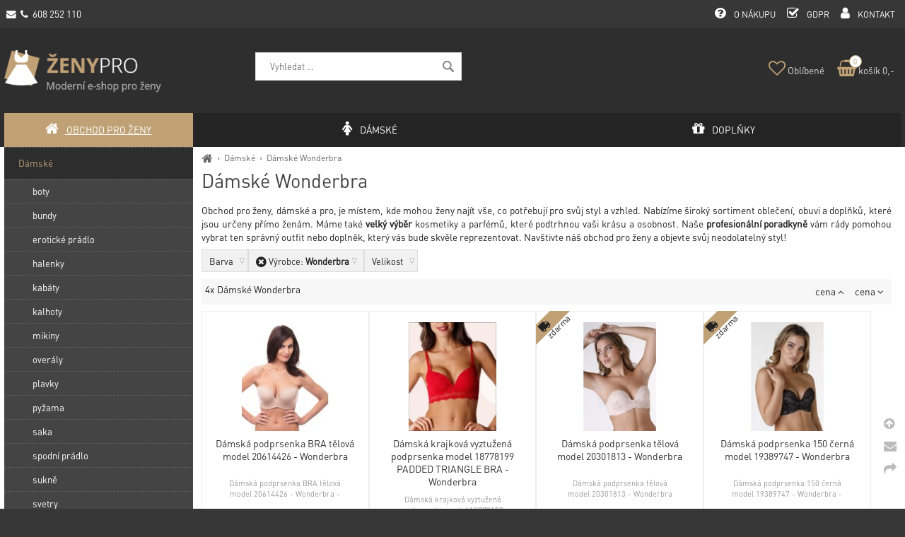

--- FILE ---
content_type: text/html; charset=UTF-8
request_url: https://zeny.pro/damske/wonderbra
body_size: 3214
content:
<!DOCTYPE html><html lang='cs'><head><meta charset='utf-8'><title>Dámské Wonderbra • Ženy</title><meta name='keywords' content='dámské, wonderbra'><meta name='description' content='Obchod pro ženy, dámské a pro, je místem, kde mohou ženy najít vše, co potřebují pro svůj styl a vzhled. Nabízíme, Dámské Wonderbra'><meta name='author' content='Insion.cz'><meta name='robots' content='index,follow'><meta name='viewport' content='width=device-width,initial-scale=1'><link href='/style.59161.css' rel='stylesheet'><link rel='manifest' href='/manifest.json'><link rel='preload' href='/fonts/fontawesome-webfont.woff2' as='font' type='font/woff2' crossorigin='anonymous'><link rel='canonical' href='https://zeny.pro/damske/wonderbra'><meta property='og:site_name' content='Ženy.pro'><meta property='og:description' content='Obchod pro ženy, dámské a pro, je místem, kde mohou ženy najít vše, co potřebují pro svůj styl a vzhled. Nabízíme, Dámské Wonderbra'><meta property='og:title' content='Dámské Wonderbra'><meta property='og:url' content='https://zeny.pro/damske/wonderbra'><meta property='og:type' content='website'><meta property='og:image' content='https://zeny.pro/files/zeny/Damske/spodni-pradlo/kalhotky/i10_P44096.jpg'><meta property='og:image:width' content='400'><meta property='og:image:height' content='400'><link href='/favicon.ico' rel='icon'><link href='/apple-touch-icon.png' rel='apple-touch-icon'><meta name='theme-color' content='#C0A175'></head><body><main><div id=cont><div id=path><a href='/' title='Obchod pro ženy'><em class='fa fa-home fa-lg'></em></a> › <a href='/damske' title='Dámské - pro'>Dámské</a> › <a href='/damske/wonderbra' title='Dámské Wonderbra '>Dámské Wonderbra</a></div><h1>Dámské Wonderbra </h1><p>Obchod pro ženy, dámské a&nbsp;pro, je místem, kde mohou ženy najít vše, co potřebují pro svůj styl a&nbsp;vzhled. Nabízíme široký sortiment oblečení, obuvi a&nbsp;doplňků, které jsou určeny přímo ženám. Máme také <strong>velký výběr</strong> kosmetiky a&nbsp;parfémů, které podtrhnou vaši krásu a&nbsp;osobnost. Naše <strong>profesionální poradkyně</strong> vám rády pomohou vybrat ten správný outfit nebo doplněk, který vás bude skvěle reprezentovat. Navštivte náš obchod pro ženy a&nbsp;objevte svůj neodolatelný styl!</p><div class=par> <div>Barva <ul><li><a href='/damske/cervena-wonderbra'>červená </a></li><li><a href='/damske/telova-wonderbra'>tělová </a></li></ul></div><div class=bb><em class='fa fa-times-circle fa-lg' data-l=''></em> Výrobce: <span class=b>Wonderbra</span> <ul><li data-l='' title='Výběr Wonderbra'><p><strong>Wonderbra </strong></p></li></ul></div><div>Velikost <ul><li data-l='/wonderbra-vel.70b'>vel. 70B </li><li data-l='/wonderbra-vel.75c'>vel. 75C </li><li data-l='/wonderbra-vel.80c'>vel. 80C </li><li data-l='/wonderbra-vel.85b'>vel. 85B </li></ul></div><span id=purl data-purl='damske'></span></div><div class=paging><div class='hand fr'> <span class='sort-asc'> cena <em class='fa fa-angle-up'></em></span> <span class='sort-desc'> cena <em class='fa fa-angle-down'></em></span></div><p><em>4x Dámské Wonderbra</em> </p></div><div class=it><div><a href='/damska-podprsenka-bra-telova-model-20614426-wonderbra' title='Dámská podprsenka BRA tělová model 20614426 - Wonderbra - spodní prádlo kalhotky Wonderbra'><img src='/files/zeny/Damske/spodni-pradlo/kalhotky/._i10_P44096.jpg' alt='Dámská podprsenka BRA tělová model 20614426 - Wonderbra'><h2>Dámská podprsenka BRA tělová model 20614426 - Wonderbra</h2></a><p>Dámská podprsenka BRA tělová model 20614426 - Wonderbra - spodní prádlo kalhotky Wonderbra</p><input type=button value='varianty ▾' data-conf='tělová 80C' id='gi7123682'><div>731,-</div></div><div><a href='/damska-krajkova-vyztuzena-podprsenka-w0b2p-padded-triangle-bra-wonderbra' title='Dámská krajková vyztužená podprsenka model 18778199 PADDED TRIANGLE BRA - Wonderbra'><img src='/files/pradlo/Podprsenky/._i10_P56512.jpg' alt='Dámská krajková vyztužená podprsenka model 18778199 PADDED TRIANGLE BRA - Wonderbra'><h2>Dámská krajková vyztužená podprsenka model 18778199 PADDED TRIANGLE BRA - Wonderbra</h2></a><p>Dámská krajková vyztužená podprsenka model 18778199 PADDED TRIANGLE BRA - Wonderbra</p><input type=button value='varianty ▾' data-conf='červená 75C' id='gi7055237'><div>659,-</div></div><div><a href='/damska-podprsenka-telova-model-20301813-wonderbra' title='Dámská podprsenka tělová model 20301813 - Wonderbra'><img src='/files/pradlo/Podprsenky/._i10_P71143.jpg' alt='Dámská podprsenka tělová model 20301813 - Wonderbra'><h2>Dámská podprsenka tělová model 20301813 - Wonderbra</h2></a><p>Dámská podprsenka tělová model 20301813 - Wonderbra</p><span class=d><em class="fa fa-truck fa-lg fa-flip-horizontal"></em> zdarma</span><input type=button value='varianty ▾' data-conf='70B|70D' id='gi6890077'><div>1&nbsp;847,-</div></div><div><a href='/damska-podprsenka-150-cerna-model-19389747-wonderbra' title='Dámská podprsenka 150 černá model 19389747 - Wonderbra - spodní prádlo kalhotky Wonderbra'><img src='/files/pradlo/Podprsenky/._i10_P67647.jpg' alt='Dámská podprsenka 150 černá model 19389747 - Wonderbra'><h2>Dámská podprsenka 150 černá model 19389747 - Wonderbra</h2></a><p>Dámská podprsenka 150 černá model 19389747 - Wonderbra - spodní prádlo kalhotky Wonderbra</p><span class=d><em class="fa fa-truck fa-lg fa-flip-horizontal"></em> zdarma</span><input type=button value='varianty ▾' data-conf='85B' id='gi6888000'><div>1&nbsp;571,-</div></div></div><span itemscope itemtype="http://schema.org/WebPage"><meta itemprop="image" content="https://zeny.pro"><meta itemprop="name" content='Dámské Wonderbra'><meta itemprop="description" content='Obchod pro ženy, dámské a pro, je místem, kde mohou ženy najít vše, co potřebují pro svůj styl a vzhled. Nabízíme, Dámské Wonderbra'><meta itemprop="lastReviewed" content="2026-01-30"><meta itemprop="keywords" content='dámské, wonderbra'><meta itemprop="mainContentOfPage" content="#cont"><meta itemprop="breadcrumb" content="Ženy.pro › › Dámské › Dámské Wonderbra"><meta itemprop="url" content="https://zeny.pro/damske/wonderbra"></span></div><aside><ul class=m><li><a title='Dámské - pro' href='/damske' class='mark'>Dámské</a><ul><li><a title='Dámské boty - pro' href='/damske-boty'>boty</a><li><a title='Dámské bundy dámské, oblečení, trendy, móda' href='/damske-bundy'>bundy</a><li><a title='Dámské erotické prádlo elegantní, smyslné, módní, odvážné' href='/damske-eroticke-pradlo'>erotické prádlo</a><li><a title='Dámské halenky módní trendy, elegantní, ženská krása, výběr stýlů' href='/damske-halenky'>halenky</a><li><a title='Dámské kabáty Dámské, oblečení, obuv, doplňky.' href='/damske-kabaty'>kabáty</a><li><a title='Dámské kalhoty dámská móda, šaty, doplňky, obuv' href='/damske-kalhoty'>kalhoty</a><li><a title='Dámské mikiny dámské oblečení, módní trendy, ženský styl, pohodlné oblečení' href='/damske-mikiny'>mikiny</a><li><a title='Dámské overály Dámské oblečení, ženské oblečení, móda pro ženy, dámská obuv' href='/damske-overaly'>overály</a><li><a title='Dámské plavky Dámské, pláže, móda, letní období' href='/damske-plavky'>plavky</a><li><a title='Dámské pyžama spánek, ženy, obchod, kolekce' href='/damske-pyzama'>pyžama</a><li><a title='Dámské saka Dámské, oblečení, módní, kolekce' href='/damske-saka'>saka</a><li><a title='Dámské spodní prádlo Dámské, módní, elegantní, pohodlné' href='/damske-spodni-pradlo'>spodní prádlo</a><li><a title='Dámské sukně dámské, móda, oblečení, elegance' href='/damske-sukne'>sukně</a><li><a title='Dámské svetry doplnky, oblečení, ženy, obchod' href='/damske-svetry'>svetry</a><li><a title='Dámské tílka Dámské, Obchod pro ženy, Široký výběr, Styly, Barvy, Vzory, Kolekce, Nákupy' href='/damske-tilka'>tílka</a><li><a title='Dámské trika Dámské, trička, obchod, ženy' href='/damske-trika'>trika</a><li><a title='Dámské župany Dámské oblečení, móda, obchod pro ženy, elegantní kreace' href='/damske-zupany'>župany</a></ul><li><a title='Doplňky - dámské, pro ženy' href='/doplnky'>Doplňky</a></ul><p>&nbsp;</p></aside></main><header><div id=top><div id=link data-l=''></div><div id=mt class='fa fa-bars'></div><input type=text id=ms onKeyUp="fm('/vyhledat',this)" placeholder='Vyhledat ...' autocomplete=off><nav><a title='Obchod pro ženy Ženy.pro - dámský shop' href='/' class='mark'><em class='fa fa-home' title='Obchod pro ženy Ženy.pro - dámský shop'></em> Obchod pro ženy</a><a title='Dámské oblečení, šaty, móda, doplňky.' href='/damske'><em class='fa fa-female' title='Dámské oblečení, šaty, móda, doplňky.'></em> Dámské</a><a title='Doplňky Šperky, make-up, móda' href='/doplňky'><em class='fa fa-gift' title='Doplňky Šperky, make-up, móda'></em> Doplňky</a><div id=m><a title='O nákupu časté dotazy, faq' href='/o-nakupu'><em class='fa fa-question-circle' title='O nákupu časté dotazy, faq'></em> O nákupu</a><a title='GDPR - Prohlášení o ochraně osobních údajů' href='/gdpr'><em class='fa fa-check-square-o' title='GDPR - Prohlášení o ochraně osobních údajů'></em> GDPR</a><a title='Kontakt Ženy, Insion s.r.o., Telefonní číslo, Email' href='/kontakt'><em class='fa fa-user' title='Kontakt Ženy, Insion s.r.o., Telefonní číslo, Email'></em> Kontakt</a></div></nav><div id=opt><div id=fav><a href='/oblibene' title='Oblíbené'><em class='fa fa-heart-o' title='Oblíbené chytré hodinky'></em> <span>Oblíbené</span></a></div><div id=buy><a href='/objednavka' title='Objednávka'><em class='fa fa-shopping-basket' title='Objednávka - dokončení nákupu'></em> <span><sup>0</sup>košík 0,-</span></a></div></div><div id=tt><div>&nbsp;<a href="/kontakt"><em class="fa fa-envelope">&nbsp;</em>&nbsp;<em class="fa fa-phone">&nbsp;</em></a> 608 252 110</div></div></div></header><footer><div id=u><div class="fx"><div><p><img alt="Logo Ferrari-shop" height="69" src="/files/zeny.pro/zeny-footer.png" width="247"></p><p>Speciálka na moderní a&nbsp;atraktivní zboží pro ženy. Dámské oblečení, spodní prádlo, doplňky.</p></div><div><p><strong>Kontaktujte nás</strong></p><p><a href="javascript:void(location.href='mailto:'+String.fromCharCode(105,110,102,111,64,122,101,110,121,46,112,114,111))">info<em class="fa fa-at"></em>zeny.pro</a></p></div><div><p><strong>Informace</strong></p><ul><li><a href="/kontakt">Kontakty</a></li><li><a href="/obchodni-podminky">Obchodní podmínky</a></li></ul></div></div><div class="br"><em class="fa fa-arrow-circle-up up" title="Nahoru">&nbsp;</em><br><em class="fa fa-envelope que" title="Napište nám dotaz">&nbsp;</em><br><em class="fa fa-share sl" title="Sdílet">&nbsp;</em></div> <a href='https://insion.cz' id=c title='Insion.cz SEO e-shop'>© 2026 Insion </a></div></footer><script src='/js.178714.js'></script></body></html>

--- FILE ---
content_type: text/css
request_url: https://zeny.pro/style.59161.css
body_size: 11394
content:
@font-face{font-display:fallback;font-family:'DINPro';font-style:normal;font-weight:normal;src:local('DINPro'),url('DINPro.woff') format('woff')} 
*{font-family:"DINPro",arial,tahoma;box-sizing:border-box}
html{background:#373737}
body{font-size:85%;margin:0;color:#222;background:#fff}
header{position:fixed;top:0;height:208px;width:100%;z-index:905;transition:all .1s;background:linear-gradient(#373737 40px,#2E2E2E 40px,#2E2E2E 120px)}
#top{margin:0 auto;max-width:1480px;height:190px}
main{width:1480px;margin:0 auto;padding:208px 0 0 0}

.pm,.fx,.it,.par,main{display:flex;flex-wrap:wrap;gap:1%}
.fx{justify-content:space-between}

#link{top:71px;left:0;width:225px;height:60px;z-index:20;background:url(files/zeny.pro/zeny-logo.png) left center no-repeat;background-size:auto 100%;transition:all .4s}

#opt span{color:#D8D8D8}
#opt{top:80px;right:0;line-height:40px;transition:all .4s}
#opt > div{display:inline-block;line-height:40px;padding:0 9px}
#opt a{color:#fff}
#opt .fa{font-size:24px;color:#C0A175}
#buy{position:relative}
#buy sup{left:26px;top:-2px;background:#fff;color:#C0A175;border-radius:300%;font-size:10px;width:18px;height:18px;display:block;text-align:center;line-height:16px;border:1px solid #C0A175}

#topc{position:relative;width:100%}
#topc .m{columns:20em}
#cont{width:78%;padding:0 0 30px 1%;order:2}
aside{width:21%;transition:all .4s;position:relative;order:1}
aside.scr3{margin-top:-396px}

.fullimg{margin:auto calc(-50vw + 49.3%);width:100vw;object-fit:cover;display:block}
.textimg{position:absolute;bottom:100px;left:23%;font-size:200%;color:#fff;background:#0000003d;padding:10px 25px}
.textimg h1{color:#fff;font-size:140%}
.textimg p{font-size:70%}

input[type=number]{-moz-appearance:textfield}
input::-webkit-outer-spin-button,input::-webkit-inner-spin-button{-webkit-appearance:none;margin:0}

header.scr{top:-140px;box-shadow:0 2px 2px -2px #aaa;background:#2E2E2E}
.scr #link{top:149px;height:50px}
.scr #ms{top:157px;height:34px;line-height:34px}
.scr #opt{top:155px}
.scr nav{top:0;opacity:0}

#path{color:#666;font-size:90%;padding:5px 0;margin-left:-2px}
#path a{color:#666;padding:3px;line-height:1.7}

#tt{top:0;left:0;color:#fff;line-height:40px}
#tt a{color:#fff}
#tt .fa{color:#fff}

#ms{left:28%;top:74px;border:0;vertical-align:top;height:40px;line-height:40px;padding:0 20px;width:23%;border:1px solid #ddd;background:#fff url(gfx/search.png) 96% center no-repeat}

.msite{list-style:none;margin:0;padding:0}
.msite ul ul ul{display:none}
.msite li{background:#f7f7f7;margin-bottom:2px;padding:0 0 0 8px;position:relative}
.msite li a{line-height:30px;display:block}
.msite li em{line-height:30px;width:70px;text-align:center;background:#eee;position:absolute;right:0;top:0}
.msite li li li a{line-height:24px}

main,#top,#cont,.it > div,.dt,.m li,.vis,#u{position:relative}
#link,#ms,nav,#m,.close,.d,#tt,.pa,#c,.overpa,#opt,#mt,#buy sup,.textimg{position:absolute}
legend,.b,.forum,.msg,.dd a,#buy a,#ms,.m .mark{font-weight:lighter}
.bl,.msg,select,fieldset,.obl,.mp{border-radius:3px}
#transp,.par div,#u,.it p,.pm{font-size:95%}
small,.sm,.vr,.butt2,#m{font-size:90%}
img,form,.butt,hr,.it input{border:0}
.bl.prdt{background:#f7f7f7}
.light img,#newsel img,.pm img,main .sld img.flmr,#imtop img{filter:brightness(97%)}

a,.par li,.paging div em:hover{color:#232D36;text-decoration:none}
a:hover,.par li:hover,.mark{color:#444;text-decoration:underline}

nav{top:160px;left:0;width:100%;background:#242424;display:flex;transition:all .1s;gap:1px}
nav > a,#m a{padding:0 8px;color:#fff;display:inline-block;text-transform:uppercase;line-height:48px;text-decoration:none;text-align:center}
nav > a:hover,nav > .mark{color:#fff;background:#C0A175}
nav .fa{font-size:148%;margin-right:8px}
nav > a:first-child{width:21%;background:#C0A175;color:#fff}
nav > a:not(:first-child){flex:1}

#m{top:-164px;right:0}


.m{list-style:none;margin:0 0 0 0;padding:0;background:#2d2d2d;font-size:97%;position:sticky;top:58px}
.m a{display:block;padding:0 20px;color:#FFF;line-height:44px;transition:.1s}
.m a:hover,.m .mark,.m a.redbg:hover{text-decoration:none;color:#C0A175;background:none}
.m strong{display:block;padding:20px;border-bottom:1px solid #ddd;color:#666;background:#fff;font-weight:normal}
.m ul{list-style:none;margin:0 0 0px 0px}
.m ul li{padding:0 0 0 20px;background:#444}
.m ul a{text-shadow:none;border:0;line-height:33px;transition:.1s}
.m ul a:hover,.m ul .mark{background:none;color:#C0A175;text-shadow:none;border:none}
.m ul ul{border:0}
.m li{border-top:1px dashed #606060}
.m li:last-child{border-bottom:none}

a.butt,.bp{padding:6px 12px;white-space:nowrap}

#cont ul{padding-left:0}

p{margin:0 0 7px 0;padding:0;line-height:140%;text-align:justify}
br{margin:0 0 4px 0}
.pr br{margin:0}

footer{clear:both;background:#343434;color:#fff}
#u{width:1480px;margin:0 auto;padding:40px 0;color:#fff}
#u .bl{background:none}
#u ul{padding:0;margin-left:22px;list-style:disc;color:#fff}
footer a,footer a:hover{color:#fff}
#u .flmr{margin-right:7%}
#u .fa-2x{font-size:140%}
#u li{line-height:180%}
#c{bottom:5px;right:0}

ul,ol{margin:0 0 7px 12px;padding-left:0}
ul{list-style-type:disclosure-closed;color:#C0A175}

.light,.bl,.msg{background:#f7f7f7}
.light{padding:10px}
.bl{padding:18px}
.bl.prdt{border:0}
.msg{padding:20px;margin:9px 0}

.wh{color:#fff}

.fr,.dt,.pr{float:right}
.fl,.flmr,#im,#buy img{float:left}
.fc,pre,form{margin:0 auto}
.ar,.vr{text-align:right}
.ac,.msg,.dd{text-align:center}
.al,th{text-align:left}
.w100{width:100%}
.print,.dn,#mt{display:none}
.cb{clear:both}
.cl{clear:left}
.nt{list-style-type:none;margin:0;padding:0}
blockquote{margin:0 0 0 50px}
.frml{float:right;margin-left:3%}
.flmr{margin-right:3%}
.cbnr{clear:both;line-height:0;height:0}
.bgn{background:none}
.nw,.vr{white-space:nowrap}
.big,.msg{font-size:140%}
.readonly{background:#DCDCDC;color:gray}
.ab a{display:block}
.pm > div,.paging,.m .dn,.vis,.vis span{overflow:hidden}
.hand,select,.par,.close,.br,label,.butt,.butt2,#link,.it input{cursor:pointer}

.pname a{text-decoration:underline}
input,textarea,select{font-size:95%;margin:0;padding:8px;color:#333;border:1px solid #C0C0C0;transition:box-shadow .3s}
input:hover,textarea:hover,select:hover,input:focus,textarea:focus,select:focus{border-color:#777}

.butt,.it input{padding:6px 18px;color:#fff;box-shadow:none;background:#242424;transition:.3s}
.butt2{background:#C0A175;color:#fff}
#cont .butt2,#ie .butt2{padding:3px 8px}
.butt:hover,.butt2:hover{background:#C0A175;color:#fff}
select{background:#F1F1F1}

a:hover img{opacity:1;filter:saturate(115%) contrast(115%)}
.gal img{margin:0 1% 7px 0;border:1px solid #eee;cursor:pointer}
.gal img:hover{border:1px solid #bbb}
main .gal img.full{width:100%;height:auto;margin-right:0}
.galf{margin:9px 0;background:#eee;padding:9px}

table{border-collapse:collapse}
td,th{vertical-align:top;padding:1px 2px}
th{background-color:#83B735;color:#fff;border-bottom:1px solid #fff}
.border td,fieldset{border:1px solid #ddd}

h1{font-size:200%;margin:0 0 16px 0;color:#444;font-weight:normal}
h2{font-size:155%;margin:12px 0;color:#444;font-weight:normal}
h3{font-size:130%;margin:8px 0;color:#444;font-weight:normal}
h4{font-size:100%;margin:4px 0}

hr{color:#ccc;height:1px;background:#E7E7E7}

.red{color:#B5D51D}
.green{color:#B5D51D}
.cg{color:#666}
tr label:hover{color:#333}
.m a.redbg,.b{font-weight:bold}
aside .high{padding-top:20px;padding-bottom:20px}
.m li .mt{margin-top:14px}
.paging{clear:both;padding:5px;margin:5px 0;line-height:26px;background:#f7f7f7}
.paging p{margin:0;float:left}
.paging em{font-style:normal}
.paging div span{padding:0 6px}

.forum{font-size:110%;border-bottom:1px solid #CCC;margin:20px 0 5px 0}

legend{color:#1D2321;font-size:125%}

.it > div{width:24.25%;padding:1.5%;margin:4px 0;border:1px solid #eee;display:flex;flex-direction:column;text-align:center;justify-content:space-between}
.it > div:hover{box-shadow:0 1px 6px 0 rgba(0,0,0,.1);z-index:900}
.it img{max-width:100%;min-height:120px}
aside .it{width:auto}
.it input{background:#242424;color:#fff;float:right;overflow:hidden;transition:.3s;order:3;margin:5px auto 0 auto;width:80%}
.it input:hover{color:#fff;background:#C0A175}
.it h2{margin:5px 0;color:#333;min-height:38px;font-size:14px}
.it p{color:#999;font-size:80%;height:32px;overflow:hidden;text-align:center;margin:5px 10%}
.it>div>div:not(.vr){font-size:128%;font-style:normal;order:2;color:#C0A175}

.d{padding:00 28px 0 0;top:6px;left:-18px;transform:rotate(-45deg);width:0;height:0;border-style:solid;border-width:0 20px 20px 20px;border-color:transparent transparent #C0A175 transparent;font-size:90%}

.dt{width:36%;margin-bottom:30px}

.dt h2{margin-top:0}
.dt .ar{text-align:left}
.dt .butt.frml{float:left;margin:0 7% 0 0;font-size:180%}
.dt .ar div{text-align:left;clear:both;line-height:35px}
.dt .ar div .butt{margin:0 3% 0 0;float:left;font-size:120%}
.dt p{margin-bottom:9px}
.dt div.ar{margin:12px 0;padding-bottom:14px;background:#f7f7f7;padding:14px 4%}
.dt div.sm.ar{border:none}
.dt .d{right:0;top:-30px;left:auto;bottom:auto;padding:4px 9px;z-index:99;text-align:center;font-size:120%;background:#89D318;transform:rotate(0deg);border:0;width:auto;height:auto}
.dt .ar span{font-size:168%}
.dt .ar small{font-size:80%}

.vr{background:#f7f7f7;padding:7px;order:6}
.vr .butt{float:none;width:auto}
.vr div{padding:1px 0;margin-bottom:2px}

.dd a{padding:0 6px 0 1px;border-left:1px solid #fff;font-size:125%}

#head{font-size:120%;padding:2px 9px;height:20px;background:#555;background:linear-gradient(#666,#333);color:#fff;box-shadow:3px 3px 3px #333}
.close{right:-20px;top:-22px;color:#bbb;padding:3px}

.par{margin-top:8px}
.par div{margin:0 0 5px 0;padding:0 20px 0 10px;border:1px solid #ddd;height:32px;line-height:32px;overflow:hidden;background:#f1f1f1 url(/gfx/desc.gif) 95% center no-repeat}
.par ul{font-weight:normal;margin:0 0 0 -1%;overflow:auto;display:none;position:absolute;background:#f7f7f7;z-index:999;max-height:300px;box-shadow:0 3px 6px 0 #bbb;padding:2px 22px}
.par li{white-space:nowrap;padding:3px 6px}

.pm > div{width:19.2%;height:68px;margin:4px 0;background:#f7f7f7;border:1px solid #eee;padding-right:8px}
.pm > div > a{display:flex;align-items:center}
.pm img{height:68px;margin-right:8px}
.pm > div:hover{border:1px solid #666}

#transp{margin:0 0 15px 15px;color:#6c6c6c;background:none;box-shadow:none;clear:right}

.br{position:fixed;right:0;bottom:40px;font-size:140%;color:#bbb;z-index:906}
.br em:hover{color:#666}
.br em{margin:7px}

#im{width:auto;max-width:61%;height:auto}

#vis{font-size:73%;text-align:center}
.vis{height:110px;width:100px;margin:0 9px 9px 0;text-align:center;display:inline-block}
.vis img{margin:5px auto;height:70px;display:block;border-radius:100%;width:70px;object-fit:cover}

#bc td{padding:6px 2px;vertical-align:middle}

#u p:before{margin-right:5px}

.w30{width:30%}

.even tr:nth-child(odd){background:rgba(0,0,0,.05)}
.even tr:hover{background:rgba(0,0,0,.08)}
.even tr.nbg,.even tr.nbg:hover{background:#fff}

.t1,.t2,.t3{padding:20px;background:#ddd}
.t2{background:#eee}
.t3{background:#83B735;color:#fff}
.t3 a,.t3 h1,.t3 h2,.t3 li{color:#fff}

legend h2{color:#aaa}

.textimg{animation-duration:.5s;animation-fill-mode:both}
@keyframes fadeInUp{0%{opacity:0;transform:translate3d(0,24px,0)}100%{opacity:1;transform:none}}
.textimg{animation-name:fadeInUp}

.sld{margin:0 auto;position:relative}
.sls{display:flex;overflow-x:scroll;scroll-behavior:smooth;scroll-snap-type:x mandatory;scrollbar-width:none;user-select:none;background:#f7f7f7}
.sls > div{flex:0 0 100%;width:100%;scroll-snap-align:start;overflow:hidden;padding:20px}
.sls::-webkit-scrollbar{display:none}
.sld .nav{position:absolute;bottom:0;right:20px}
.sld .nav > span{cursor:pointer;font-size:32px;margin:0 5px;color:#ccc}
.sld .nav span.act{color:#888}
.sld .notscrollbeh{scroll-behavior:unset}

.pl{padding-top:5px}

.trans{display:flex;flex-wrap:wrap;flex-direction:column;width:48%}
.trans label{display:flex;cursor:pointer;position:relative;overflow:hidden;margin-bottom:0.375em}
.trans label input{position:absolute;left:-999px}
.trans label input:checked + div{background:#eee}
.trans label input:checked + div:before{box-shadow:inset 0 0 0 0.4375em #C0A175}
.trans label div{display:flex;align-items:center;padding:12px;border-radius:99em;transition:0.25s ease;width:100%;border:1px solid #e7e7e7}
.trans label div span,.trans label div small{margin-left:auto}
.trans label div:hover{background:#ddd}
.trans label div:before{display:flex;flex-shrink:0;content:"";background:#fff;width:1.5em;height:1.5em;border-radius:50%;margin-right:0.375em;transition:0.25s ease;box-shadow:inset 0 0 0 0.125em #666}


@media(max-width:1510px){
#u,main,#vis,#top{width:auto;margin:auto 0.5%}
#topc{overflow:hidden}
main img{max-width:100%;height:auto}
main img.fullimg{max-width:inherit;width:1647px;margin:auto -330px}
main #im{max-width:60%}
#newsel img{height:40px}
.dt .d{right:0}
iframe{max-width:100%}
main .gal img{width:19%;max-width:none}
main .sld img{max-width:none;width:38%}  

aside.scr3{margin-top:-342px}
}
@media(max-width:1240px){
.it > div{width:32.66667%}
}
@media(max-width:990px){
main .gal img{width:24%}
.pm > div{width:24.25%}
}
@media(max-width:810px){
.it del.red{display:none}
header,#top{height:50px;background:#2E2E2E}
header.scr{top:0;background:#2E2E2E}
#link,.scr #link{top:6px;left:1%;height:38px;width:121px}
#tt{top:50px;background:#C0A175;width:102%;padding:0 1%;line-height:inherit;font-size:80%;line-height:24px;height:24px;overflow:hidden;left:-4px}
.scr #tt{height:1px}
main{margin:0;padding-top:72px}
.textimg{bottom:25px;left:0;font-size:125%;background:none}
.m li{display:inline-block;margin-right:1px}
.m li strong{display:none}
table.flmr{float:none;margin:0}
#bc td input[type=text],td input[type=email],td textarea{width:100%}
main img.fullimg{max-width:101%;margin:0 -0.5%;height:170px}

#cont{width:100%;padding:0 1%}
aside{width:100%;order:3}
aside.scr3{margin-top:0}

#mt{display:block;right:5px;top:5px;padding:0;line-height:40px;width:auto;color:#C0A175;font-size:30px;cursor:pointer;z-index:190}

#ms{position:static;width:100%;margin:9px 0}
nav,nav > a,#top #ms{display:none}
nav{position:static;height:auto;background:none;box-shadow:none}

#opt,.scr #opt{right:44px;top:7px}  
#opt div{padding:0 6px}
#opt div span{font-size:90%}

.backcat{display:none}


.sld del.red{display:none}
}
@media(max-width:600px){
.it > div{width:49.5%}
.dt{padding:15px 0;width:100%}
main #im{max-width:100%}
.dt .d{right:0;top:-20px}
main .gal img{width:32.33%}
.dt .ar{text-align:right}
.dt .butt.frml{float:right;margin:0 0 0 5%}

.dt .ar div{text-align:right}
.dt .ar div .butt{margin:0 0 0 3%;float:none}

.pm > div{width:32.667%}

#opt div{padding:0 3px}
#client span,#fav span{display:none}
#buy sup{left:21px}

h1{font-size:160%}
h2{font-size:145%}
.br{position:static;background:none;color:#fff}
#vis,.br br{display:none}
td.sm.cg{display:none}
main img.fullimg{height:170px}
}
@media(max-width:500px){
main .gal img{width:49%}
.pr{height:28px;line-height:32px;overflow:hidden}
.h1{position:static;margin-top:0;padding:0}
.pm > div{width:49.5%}
.fx .trans{width:100%;padding:18px 0}
.trans+.trans{border-top:1px dotted #666}
}

@media(max-width:380px){
#link{top:11px;height:26px}
}

@media print{
body,#u,aside{background-image:none;background-color:#fff;color:#333;margin:0;padding:0}
main,aside,#u{width:100%;border-width:0;float:none}
#cont{overflow:visible;width:100%;margin:0;background:none;float:none}
.np,#contactmail,footer,.m,#ms,nav,.br,#opt{display:none}
.print{display:inline}
}
.it img{animation-duration:.3s;animation-fill-mode:both}
@keyframes pulse2{100%{transform:scale3d(1.04,1.04,1)}}
.it > div:hover img{animation-name:pulse2}

@font-face{font-display:fallback;font-family:'FontAwesome';src:url('fonts/fontawesome-webfont.woff2');src:url('fonts/fontawesome-webfont.woff2') format('woff2'),url('fonts/fontawesome-webfont.woff') format('woff');font-weight:normal;font-style:normal}.fa{display:inline-block;font:normal normal normal 14px/1 FontAwesome;font-size:inherit}.fa-lg{font-size:1.33333333em;line-height:.75em;vertical-align:-15%}.fa-2x{font-size:2em}.fa-3x{font-size:3em}.fa-4x{font-size:4em}.fa-5x{font-size:5em}.fa-fw{width:1.28571429em;text-align:center}.fa-ul{padding-left:0;margin-left:2.14285714em;list-style-type:none}.fa-ul>li{position:relative}.fa-li{position:absolute;left:-2.14285714em;width:2.14285714em;top:.14285714em;text-align:center}.fa-li.fa-lg{left:-1.85714286em}.fa-border{padding:.2em .25em .15em;border:solid .08em #eee;border-radius:.1em}.fa-pull-left{float:left}.fa-pull-right{float:right}.fa.fa-pull-left{margin-right:.3em}.fa.fa-pull-right{margin-left:.3em}.pull-right{float:right}.pull-left{float:left}.fa.pull-left{margin-right:.3em}.fa.pull-right{margin-left:.3em}.fa-spin{animation:fa-spin 2s infinite linear}.fa-pulse{animation:fa-spin 1s infinite steps(8)}@keyframes fa-spin{0%{transform:rotate(0deg)}100%{transform:rotate(359deg)}}.fa-rotate-90{transform:rotate(90deg)}.fa-rotate-180{transform:rotate(180deg)}.fa-rotate-270{transform:rotate(270deg)}.fa-flip-horizontal{transform:scale(-1, 1)}.fa-flip-vertical{transform:scale(1, -1)}:root .fa-rotate-90,:root .fa-rotate-180,:root .fa-rotate-270,:root .fa-flip-horizontal,:root .fa-flip-vertical{filter:none}.fa-stack{position:relative;display:inline-block;width:2em;height:2em;line-height:2em;vertical-align:middle}.fa-stack-1x,.fa-stack-2x{position:absolute;left:0;width:100%;text-align:center}.fa-stack-1x{line-height:inherit}.fa-stack-2x{font-size:2em}.fa-inverse{color:#fff}.fa-glass:before{content:"\f000"}.fa-music:before{content:"\f001"}.fa-search:before{content:"\f002"}.fa-envelope-o:before{content:"\f003"}.fa-heart:before{content:"\f004"}.fa-star:before{content:"\f005"}.fa-star-o:before{content:"\f006"}.fa-user:before{content:"\f007"}.fa-film:before{content:"\f008"}.fa-th-large:before{content:"\f009"}.fa-th:before{content:"\f00a"}.fa-th-list:before{content:"\f00b"}.fa-check:before{content:"\f00c"}.fa-remove:before,.fa-close:before,.fa-times:before{content:"\f00d"}.fa-search-plus:before{content:"\f00e"}.fa-search-minus:before{content:"\f010"}.fa-power-off:before{content:"\f011"}.fa-signal:before{content:"\f012"}.fa-gear:before,.fa-cog:before{content:"\f013"}.fa-trash-o:before{content:"\f014"}.fa-home:before{content:"\f015"}.fa-file-o:before{content:"\f016"}.fa-clock-o:before{content:"\f017"}.fa-road:before{content:"\f018"}.fa-download:before{content:"\f019"}.fa-arrow-circle-o-down:before{content:"\f01a"}.fa-arrow-circle-o-up:before{content:"\f01b"}.fa-inbox:before{content:"\f01c"}.fa-play-circle-o:before{content:"\f01d"}.fa-rotate-right:before,.fa-repeat:before{content:"\f01e"}.fa-refresh:before{content:"\f021"}.fa-list-alt:before{content:"\f022"}.fa-lock:before{content:"\f023"}.fa-flag:before{content:"\f024"}.fa-headphones:before{content:"\f025"}.fa-volume-off:before{content:"\f026"}.fa-volume-down:before{content:"\f027"}.fa-volume-up:before{content:"\f028"}.fa-qrcode:before{content:"\f029"}.fa-barcode:before{content:"\f02a"}.fa-tag:before{content:"\f02b"}.fa-tags:before{content:"\f02c"}.fa-book:before{content:"\f02d"}.fa-bookmark:before{content:"\f02e"}.fa-print:before{content:"\f02f"}.fa-camera:before{content:"\f030"}.fa-font:before{content:"\f031"}.fa-bold:before{content:"\f032"}.fa-italic:before{content:"\f033"}.fa-text-height:before{content:"\f034"}.fa-text-width:before{content:"\f035"}.fa-align-left:before{content:"\f036"}.fa-align-center:before{content:"\f037"}.fa-align-right:before{content:"\f038"}.fa-align-justify:before{content:"\f039"}.fa-list:before{content:"\f03a"}.fa-dedent:before,.fa-outdent:before{content:"\f03b"}.fa-indent:before{content:"\f03c"}.fa-video-camera:before{content:"\f03d"}.fa-photo:before,.fa-image:before,.fa-picture-o:before{content:"\f03e"}.fa-pencil:before{content:"\f040"}.fa-map-marker:before{content:"\f041"}.fa-adjust:before{content:"\f042"}.fa-tint:before{content:"\f043"}.fa-edit:before,.fa-pencil-square-o:before{content:"\f044"}.fa-share-square-o:before{content:"\f045"}.fa-check-square-o:before{content:"\f046"}.fa-arrows:before{content:"\f047"}.fa-step-backward:before{content:"\f048"}.fa-fast-backward:before{content:"\f049"}.fa-backward:before{content:"\f04a"}.fa-play:before{content:"\f04b"}.fa-pause:before{content:"\f04c"}.fa-stop:before{content:"\f04d"}.fa-forward:before{content:"\f04e"}.fa-fast-forward:before{content:"\f050"}.fa-step-forward:before{content:"\f051"}.fa-eject:before{content:"\f052"}.fa-chevron-left:before{content:"\f053"}.fa-chevron-right:before{content:"\f054"}.fa-plus-circle:before{content:"\f055"}.fa-minus-circle:before{content:"\f056"}.fa-times-circle:before{content:"\f057"}.fa-check-circle:before{content:"\f058"}.fa-question-circle:before{content:"\f059"}.fa-info-circle:before{content:"\f05a"}.fa-crosshairs:before{content:"\f05b"}.fa-times-circle-o:before{content:"\f05c"}.fa-check-circle-o:before{content:"\f05d"}.fa-ban:before{content:"\f05e"}.fa-arrow-left:before{content:"\f060"}.fa-arrow-right:before{content:"\f061"}.fa-arrow-up:before{content:"\f062"}.fa-arrow-down:before{content:"\f063"}.fa-mail-forward:before,.fa-share:before{content:"\f064"}.fa-expand:before{content:"\f065"}.fa-compress:before{content:"\f066"}.fa-plus:before{content:"\f067"}.fa-minus:before{content:"\f068"}.fa-asterisk:before{content:"\f069"}.fa-exclamation-circle:before{content:"\f06a"}.fa-gift:before{content:"\f06b"}.fa-leaf:before{content:"\f06c"}.fa-fire:before{content:"\f06d"}.fa-eye:before{content:"\f06e"}.fa-eye-slash:before{content:"\f070"}.fa-warning:before,.fa-exclamation-triangle:before{content:"\f071"}.fa-plane:before{content:"\f072"}.fa-calendar:before{content:"\f073"}.fa-random:before{content:"\f074"}.fa-comment:before{content:"\f075"}.fa-magnet:before{content:"\f076"}.fa-chevron-up:before{content:"\f077"}.fa-chevron-down:before{content:"\f078"}.fa-retweet:before{content:"\f079"}.fa-shopping-cart:before{content:"\f07a"}.fa-folder:before{content:"\f07b"}.fa-folder-open:before{content:"\f07c"}.fa-arrows-v:before{content:"\f07d"}.fa-arrows-h:before{content:"\f07e"}.fa-bar-chart-o:before,.fa-bar-chart:before{content:"\f080"}.fa-twitter-square:before{content:"\f081"}.fa-facebook-square:before{content:"\f082"}.fa-camera-retro:before{content:"\f083"}.fa-key:before{content:"\f084"}.fa-gears:before,.fa-cogs:before{content:"\f085"}.fa-comments:before{content:"\f086"}.fa-thumbs-o-up:before{content:"\f087"}.fa-thumbs-o-down:before{content:"\f088"}.fa-star-half:before{content:"\f089"}.fa-heart-o:before{content:"\f08a"}.fa-sign-out:before{content:"\f08b"}.fa-linkedin-square:before{content:"\f08c"}.fa-thumb-tack:before{content:"\f08d"}.fa-external-link:before{content:"\f08e"}.fa-sign-in:before{content:"\f090"}.fa-trophy:before{content:"\f091"}.fa-github-square:before{content:"\f092"}.fa-upload:before{content:"\f093"}.fa-lemon-o:before{content:"\f094"}.fa-phone:before{content:"\f095"}.fa-square-o:before{content:"\f096"}.fa-bookmark-o:before{content:"\f097"}.fa-phone-square:before{content:"\f098"}.fa-twitter:before{content:"\f099"}.fa-facebook-f:before,.fa-facebook:before{content:"\f09a"}.fa-github:before{content:"\f09b"}.fa-unlock:before{content:"\f09c"}.fa-credit-card:before{content:"\f09d"}.fa-feed:before,.fa-rss:before{content:"\f09e"}.fa-hdd-o:before{content:"\f0a0"}.fa-bullhorn:before{content:"\f0a1"}.fa-bell:before{content:"\f0f3"}.fa-certificate:before{content:"\f0a3"}.fa-hand-o-right:before{content:"\f0a4"}.fa-hand-o-left:before{content:"\f0a5"}.fa-hand-o-up:before{content:"\f0a6"}.fa-hand-o-down:before{content:"\f0a7"}.fa-arrow-circle-left:before{content:"\f0a8"}.fa-arrow-circle-right:before{content:"\f0a9"}.fa-arrow-circle-up:before{content:"\f0aa"}.fa-arrow-circle-down:before{content:"\f0ab"}.fa-globe:before{content:"\f0ac"}.fa-wrench:before{content:"\f0ad"}.fa-tasks:before{content:"\f0ae"}.fa-filter:before{content:"\f0b0"}.fa-briefcase:before{content:"\f0b1"}.fa-arrows-alt:before{content:"\f0b2"}.fa-group:before,.fa-users:before{content:"\f0c0"}.fa-chain:before,.fa-link:before{content:"\f0c1"}.fa-cloud:before{content:"\f0c2"}.fa-flask:before{content:"\f0c3"}.fa-cut:before,.fa-scissors:before{content:"\f0c4"}.fa-copy:before,.fa-files-o:before{content:"\f0c5"}.fa-paperclip:before{content:"\f0c6"}.fa-save:before,.fa-floppy-o:before{content:"\f0c7"}.fa-square:before{content:"\f0c8"}.fa-navicon:before,.fa-reorder:before,.fa-bars:before{content:"\f0c9"}.fa-list-ul:before{content:"\f0ca"}.fa-list-ol:before{content:"\f0cb"}.fa-strikethrough:before{content:"\f0cc"}.fa-underline:before{content:"\f0cd"}.fa-table:before{content:"\f0ce"}.fa-magic:before{content:"\f0d0"}.fa-truck:before{content:"\f0d1"}.fa-pinterest:before{content:"\f0d2"}.fa-pinterest-square:before{content:"\f0d3"}.fa-google-plus-square:before{content:"\f0d4"}.fa-google-plus:before{content:"\f0d5"}.fa-money:before{content:"\f0d6"}.fa-caret-down:before{content:"\f0d7"}.fa-caret-up:before{content:"\f0d8"}.fa-caret-left:before{content:"\f0d9"}.fa-caret-right:before{content:"\f0da"}.fa-columns:before{content:"\f0db"}.fa-unsorted:before,.fa-sort:before{content:"\f0dc"}.fa-sort-down:before,.fa-sort-desc:before{content:"\f0dd"}.fa-sort-up:before,.fa-sort-asc:before{content:"\f0de"}.fa-envelope:before{content:"\f0e0"}.fa-linkedin:before{content:"\f0e1"}.fa-rotate-left:before,.fa-undo:before{content:"\f0e2"}.fa-legal:before,.fa-gavel:before{content:"\f0e3"}.fa-dashboard:before,.fa-tachometer:before{content:"\f0e4"}.fa-comment-o:before{content:"\f0e5"}.fa-comments-o:before{content:"\f0e6"}.fa-flash:before,.fa-bolt:before{content:"\f0e7"}.fa-sitemap:before{content:"\f0e8"}.fa-umbrella:before{content:"\f0e9"}.fa-paste:before,.fa-clipboard:before{content:"\f0ea"}.fa-lightbulb-o:before{content:"\f0eb"}.fa-exchange:before{content:"\f0ec"}.fa-cloud-download:before{content:"\f0ed"}.fa-cloud-upload:before{content:"\f0ee"}.fa-user-md:before{content:"\f0f0"}.fa-stethoscope:before{content:"\f0f1"}.fa-suitcase:before{content:"\f0f2"}.fa-bell-o:before{content:"\f0a2"}.fa-coffee:before{content:"\f0f4"}.fa-cutlery:before{content:"\f0f5"}.fa-file-text-o:before{content:"\f0f6"}.fa-building-o:before{content:"\f0f7"}.fa-hospital-o:before{content:"\f0f8"}.fa-ambulance:before{content:"\f0f9"}.fa-medkit:before{content:"\f0fa"}.fa-fighter-jet:before{content:"\f0fb"}.fa-beer:before{content:"\f0fc"}.fa-h-square:before{content:"\f0fd"}.fa-plus-square:before{content:"\f0fe"}.fa-angle-double-left:before{content:"\f100"}.fa-angle-double-right:before{content:"\f101"}.fa-angle-double-up:before{content:"\f102"}.fa-angle-double-down:before{content:"\f103"}.fa-angle-left:before{content:"\f104"}.fa-angle-right:before{content:"\f105"}.fa-angle-up:before{content:"\f106"}.fa-angle-down:before{content:"\f107"}.fa-desktop:before{content:"\f108"}.fa-laptop:before{content:"\f109"}.fa-tablet:before{content:"\f10a"}.fa-mobile-phone:before,.fa-mobile:before{content:"\f10b"}.fa-circle-o:before{content:"\f10c"}.fa-quote-left:before{content:"\f10d"}.fa-quote-right:before{content:"\f10e"}.fa-spinner:before{content:"\f110"}.fa-circle:before{content:"\f111"}.fa-mail-reply:before,.fa-reply:before{content:"\f112"}.fa-github-alt:before{content:"\f113"}.fa-folder-o:before{content:"\f114"}.fa-folder-open-o:before{content:"\f115"}.fa-smile-o:before{content:"\f118"}.fa-frown-o:before{content:"\f119"}.fa-meh-o:before{content:"\f11a"}.fa-gamepad:before{content:"\f11b"}.fa-keyboard-o:before{content:"\f11c"}.fa-flag-o:before{content:"\f11d"}.fa-flag-checkered:before{content:"\f11e"}.fa-terminal:before{content:"\f120"}.fa-code:before{content:"\f121"}.fa-mail-reply-all:before,.fa-reply-all:before{content:"\f122"}.fa-star-half-empty:before,.fa-star-half-full:before,.fa-star-half-o:before{content:"\f123"}.fa-location-arrow:before{content:"\f124"}.fa-crop:before{content:"\f125"}.fa-code-fork:before{content:"\f126"}.fa-unlink:before,.fa-chain-broken:before{content:"\f127"}.fa-question:before{content:"\f128"}.fa-info:before{content:"\f129"}.fa-exclamation:before{content:"\f12a"}.fa-superscript:before{content:"\f12b"}.fa-subscript:before{content:"\f12c"}.fa-eraser:before{content:"\f12d"}.fa-puzzle-piece:before{content:"\f12e"}.fa-microphone:before{content:"\f130"}.fa-microphone-slash:before{content:"\f131"}.fa-shield:before{content:"\f132"}.fa-calendar-o:before{content:"\f133"}.fa-fire-extinguisher:before{content:"\f134"}.fa-rocket:before{content:"\f135"}.fa-maxcdn:before{content:"\f136"}.fa-chevron-circle-left:before{content:"\f137"}.fa-chevron-circle-right:before{content:"\f138"}.fa-chevron-circle-up:before{content:"\f139"}.fa-chevron-circle-down:before{content:"\f13a"}.fa-html5:before{content:"\f13b"}.fa-css3:before{content:"\f13c"}.fa-anchor:before{content:"\f13d"}.fa-unlock-alt:before{content:"\f13e"}.fa-bullseye:before{content:"\f140"}.fa-ellipsis-h:before{content:"\f141"}.fa-ellipsis-v:before{content:"\f142"}.fa-rss-square:before{content:"\f143"}.fa-play-circle:before{content:"\f144"}.fa-ticket:before{content:"\f145"}.fa-minus-square:before{content:"\f146"}.fa-minus-square-o:before{content:"\f147"}.fa-level-up:before{content:"\f148"}.fa-level-down:before{content:"\f149"}.fa-check-square:before{content:"\f14a"}.fa-pencil-square:before{content:"\f14b"}.fa-external-link-square:before{content:"\f14c"}.fa-share-square:before{content:"\f14d"}.fa-compass:before{content:"\f14e"}.fa-toggle-down:before,.fa-caret-square-o-down:before{content:"\f150"}.fa-toggle-up:before,.fa-caret-square-o-up:before{content:"\f151"}.fa-toggle-right:before,.fa-caret-square-o-right:before{content:"\f152"}.fa-euro:before,.fa-eur:before{content:"\f153"}.fa-gbp:before{content:"\f154"}.fa-dollar:before,.fa-usd:before{content:"\f155"}.fa-rupee:before,.fa-inr:before{content:"\f156"}.fa-cny:before,.fa-rmb:before,.fa-yen:before,.fa-jpy:before{content:"\f157"}.fa-ruble:before,.fa-rouble:before,.fa-rub:before{content:"\f158"}.fa-won:before,.fa-krw:before{content:"\f159"}.fa-bitcoin:before,.fa-btc:before{content:"\f15a"}.fa-file:before{content:"\f15b"}.fa-file-text:before{content:"\f15c"}.fa-sort-alpha-asc:before{content:"\f15d"}.fa-sort-alpha-desc:before{content:"\f15e"}.fa-sort-amount-asc:before{content:"\f160"}.fa-sort-amount-desc:before{content:"\f161"}.fa-sort-numeric-asc:before{content:"\f162"}.fa-sort-numeric-desc:before{content:"\f163"}.fa-thumbs-up:before{content:"\f164"}.fa-thumbs-down:before{content:"\f165"}.fa-youtube-square:before{content:"\f166"}.fa-youtube:before{content:"\f167"}.fa-xing:before{content:"\f168"}.fa-xing-square:before{content:"\f169"}.fa-youtube-play:before{content:"\f16a"}.fa-dropbox:before{content:"\f16b"}.fa-stack-overflow:before{content:"\f16c"}.fa-instagram:before{content:"\f16d"}.fa-flickr:before{content:"\f16e"}.fa-adn:before{content:"\f170"}.fa-bitbucket:before{content:"\f171"}.fa-bitbucket-square:before{content:"\f172"}.fa-tumblr:before{content:"\f173"}.fa-tumblr-square:before{content:"\f174"}.fa-long-arrow-down:before{content:"\f175"}.fa-long-arrow-up:before{content:"\f176"}.fa-long-arrow-left:before{content:"\f177"}.fa-long-arrow-right:before{content:"\f178"}.fa-apple:before{content:"\f179"}.fa-windows:before{content:"\f17a"}.fa-android:before{content:"\f17b"}.fa-linux:before{content:"\f17c"}.fa-dribbble:before{content:"\f17d"}.fa-skype:before{content:"\f17e"}.fa-foursquare:before{content:"\f180"}.fa-trello:before{content:"\f181"}.fa-female:before{content:"\f182"}.fa-male:before{content:"\f183"}.fa-gittip:before,.fa-gratipay:before{content:"\f184"}.fa-sun-o:before{content:"\f185"}.fa-moon-o:before{content:"\f186"}.fa-archive:before{content:"\f187"}.fa-bug:before{content:"\f188"}.fa-vk:before{content:"\f189"}.fa-weibo:before{content:"\f18a"}.fa-renren:before{content:"\f18b"}.fa-pagelines:before{content:"\f18c"}.fa-stack-exchange:before{content:"\f18d"}.fa-arrow-circle-o-right:before{content:"\f18e"}.fa-arrow-circle-o-left:before{content:"\f190"}.fa-toggle-left:before,.fa-caret-square-o-left:before{content:"\f191"}.fa-dot-circle-o:before{content:"\f192"}.fa-wheelchair:before{content:"\f193"}.fa-vimeo-square:before{content:"\f194"}.fa-turkish-lira:before,.fa-try:before{content:"\f195"}.fa-plus-square-o:before{content:"\f196"}.fa-space-shuttle:before{content:"\f197"}.fa-slack:before{content:"\f198"}.fa-envelope-square:before{content:"\f199"}.fa-wordpress:before{content:"\f19a"}.fa-openid:before{content:"\f19b"}.fa-institution:before,.fa-bank:before,.fa-university:before{content:"\f19c"}.fa-mortar-board:before,.fa-graduation-cap:before{content:"\f19d"}.fa-yahoo:before{content:"\f19e"}.fa-google:before{content:"\f1a0"}.fa-reddit:before{content:"\f1a1"}.fa-reddit-square:before{content:"\f1a2"}.fa-stumbleupon-circle:before{content:"\f1a3"}.fa-stumbleupon:before{content:"\f1a4"}.fa-delicious:before{content:"\f1a5"}.fa-digg:before{content:"\f1a6"}.fa-pied-piper-pp:before{content:"\f1a7"}.fa-pied-piper-alt:before{content:"\f1a8"}.fa-drupal:before{content:"\f1a9"}.fa-joomla:before{content:"\f1aa"}.fa-language:before{content:"\f1ab"}.fa-fax:before{content:"\f1ac"}.fa-building:before{content:"\f1ad"}.fa-child:before{content:"\f1ae"}.fa-paw:before{content:"\f1b0"}.fa-spoon:before{content:"\f1b1"}.fa-cube:before{content:"\f1b2"}.fa-cubes:before{content:"\f1b3"}.fa-behance:before{content:"\f1b4"}.fa-behance-square:before{content:"\f1b5"}.fa-steam:before{content:"\f1b6"}.fa-steam-square:before{content:"\f1b7"}.fa-recycle:before{content:"\f1b8"}.fa-automobile:before,.fa-car:before{content:"\f1b9"}.fa-cab:before,.fa-taxi:before{content:"\f1ba"}.fa-tree:before{content:"\f1bb"}.fa-spotify:before{content:"\f1bc"}.fa-deviantart:before{content:"\f1bd"}.fa-soundcloud:before{content:"\f1be"}.fa-database:before{content:"\f1c0"}.fa-file-pdf-o:before{content:"\f1c1"}.fa-file-word-o:before{content:"\f1c2"}.fa-file-excel-o:before{content:"\f1c3"}.fa-file-powerpoint-o:before{content:"\f1c4"}.fa-file-photo-o:before,.fa-file-picture-o:before,.fa-file-image-o:before{content:"\f1c5"}.fa-file-zip-o:before,.fa-file-archive-o:before{content:"\f1c6"}.fa-file-sound-o:before,.fa-file-audio-o:before{content:"\f1c7"}.fa-file-movie-o:before,.fa-file-video-o:before{content:"\f1c8"}.fa-file-code-o:before{content:"\f1c9"}.fa-vine:before{content:"\f1ca"}.fa-codepen:before{content:"\f1cb"}.fa-jsfiddle:before{content:"\f1cc"}.fa-life-bouy:before,.fa-life-buoy:before,.fa-life-saver:before,.fa-support:before,.fa-life-ring:before{content:"\f1cd"}.fa-circle-o-notch:before{content:"\f1ce"}.fa-ra:before,.fa-resistance:before,.fa-rebel:before{content:"\f1d0"}.fa-ge:before,.fa-empire:before{content:"\f1d1"}.fa-git-square:before{content:"\f1d2"}.fa-git:before{content:"\f1d3"}.fa-y-combinator-square:before,.fa-yc-square:before,.fa-hacker-news:before{content:"\f1d4"}.fa-tencent-weibo:before{content:"\f1d5"}.fa-qq:before{content:"\f1d6"}.fa-wechat:before,.fa-weixin:before{content:"\f1d7"}.fa-send:before,.fa-paper-plane:before{content:"\f1d8"}.fa-send-o:before,.fa-paper-plane-o:before{content:"\f1d9"}.fa-history:before{content:"\f1da"}.fa-circle-thin:before{content:"\f1db"}.fa-header:before{content:"\f1dc"}.fa-paragraph:before{content:"\f1dd"}.fa-sliders:before{content:"\f1de"}.fa-share-alt:before{content:"\f1e0"}.fa-share-alt-square:before{content:"\f1e1"}.fa-bomb:before{content:"\f1e2"}.fa-soccer-ball-o:before,.fa-futbol-o:before{content:"\f1e3"}.fa-tty:before{content:"\f1e4"}.fa-binoculars:before{content:"\f1e5"}.fa-plug:before{content:"\f1e6"}.fa-slideshare:before{content:"\f1e7"}.fa-twitch:before{content:"\f1e8"}.fa-yelp:before{content:"\f1e9"}.fa-newspaper-o:before{content:"\f1ea"}.fa-wifi:before{content:"\f1eb"}.fa-calculator:before{content:"\f1ec"}.fa-paypal:before{content:"\f1ed"}.fa-google-wallet:before{content:"\f1ee"}.fa-cc-visa:before{content:"\f1f0"}.fa-cc-mastercard:before{content:"\f1f1"}.fa-cc-discover:before{content:"\f1f2"}.fa-cc-amex:before{content:"\f1f3"}.fa-cc-paypal:before{content:"\f1f4"}.fa-cc-stripe:before{content:"\f1f5"}.fa-bell-slash:before{content:"\f1f6"}.fa-bell-slash-o:before{content:"\f1f7"}.fa-trash:before{content:"\f1f8"}.fa-copyright:before{content:"\f1f9"}.fa-at:before{content:"\f1fa"}.fa-eyedropper:before{content:"\f1fb"}.fa-paint-brush:before{content:"\f1fc"}.fa-birthday-cake:before{content:"\f1fd"}.fa-area-chart:before{content:"\f1fe"}.fa-pie-chart:before{content:"\f200"}.fa-line-chart:before{content:"\f201"}.fa-lastfm:before{content:"\f202"}.fa-lastfm-square:before{content:"\f203"}.fa-toggle-off:before{content:"\f204"}.fa-toggle-on:before{content:"\f205"}.fa-bicycle:before{content:"\f206"}.fa-bus:before{content:"\f207"}.fa-ioxhost:before{content:"\f208"}.fa-angellist:before{content:"\f209"}.fa-cc:before{content:"\f20a"}.fa-shekel:before,.fa-sheqel:before,.fa-ils:before{content:"\f20b"}.fa-meanpath:before{content:"\f20c"}.fa-buysellads:before{content:"\f20d"}.fa-connectdevelop:before{content:"\f20e"}.fa-dashcube:before{content:"\f210"}.fa-forumbee:before{content:"\f211"}.fa-leanpub:before{content:"\f212"}.fa-sellsy:before{content:"\f213"}.fa-shirtsinbulk:before{content:"\f214"}.fa-simplybuilt:before{content:"\f215"}.fa-skyatlas:before{content:"\f216"}.fa-cart-plus:before{content:"\f217"}.fa-cart-arrow-down:before{content:"\f218"}.fa-diamond:before{content:"\f219"}.fa-ship:before{content:"\f21a"}.fa-user-secret:before{content:"\f21b"}.fa-motorcycle:before{content:"\f21c"}.fa-street-view:before{content:"\f21d"}.fa-heartbeat:before{content:"\f21e"}.fa-venus:before{content:"\f221"}.fa-mars:before{content:"\f222"}.fa-mercury:before{content:"\f223"}.fa-intersex:before,.fa-transgender:before{content:"\f224"}.fa-transgender-alt:before{content:"\f225"}.fa-venus-double:before{content:"\f226"}.fa-mars-double:before{content:"\f227"}.fa-venus-mars:before{content:"\f228"}.fa-mars-stroke:before{content:"\f229"}.fa-mars-stroke-v:before{content:"\f22a"}.fa-mars-stroke-h:before{content:"\f22b"}.fa-neuter:before{content:"\f22c"}.fa-genderless:before{content:"\f22d"}.fa-facebook-official:before{content:"\f230"}.fa-pinterest-p:before{content:"\f231"}.fa-whatsapp:before{content:"\f232"}.fa-server:before{content:"\f233"}.fa-user-plus:before{content:"\f234"}.fa-user-times:before{content:"\f235"}.fa-hotel:before,.fa-bed:before{content:"\f236"}.fa-viacoin:before{content:"\f237"}.fa-train:before{content:"\f238"}.fa-subway:before{content:"\f239"}.fa-medium:before{content:"\f23a"}.fa-yc:before,.fa-y-combinator:before{content:"\f23b"}.fa-optin-monster:before{content:"\f23c"}.fa-opencart:before{content:"\f23d"}.fa-expeditedssl:before{content:"\f23e"}.fa-battery-4:before,.fa-battery:before,.fa-battery-full:before{content:"\f240"}.fa-battery-3:before,.fa-battery-three-quarters:before{content:"\f241"}.fa-battery-2:before,.fa-battery-half:before{content:"\f242"}.fa-battery-1:before,.fa-battery-quarter:before{content:"\f243"}.fa-battery-0:before,.fa-battery-empty:before{content:"\f244"}.fa-mouse-pointer:before{content:"\f245"}.fa-i-cursor:before{content:"\f246"}.fa-object-group:before{content:"\f247"}.fa-object-ungroup:before{content:"\f248"}.fa-sticky-note:before{content:"\f249"}.fa-sticky-note-o:before{content:"\f24a"}.fa-cc-jcb:before{content:"\f24b"}.fa-cc-diners-club:before{content:"\f24c"}.fa-clone:before{content:"\f24d"}.fa-balance-scale:before{content:"\f24e"}.fa-hourglass-o:before{content:"\f250"}.fa-hourglass-1:before,.fa-hourglass-start:before{content:"\f251"}.fa-hourglass-2:before,.fa-hourglass-half:before{content:"\f252"}.fa-hourglass-3:before,.fa-hourglass-end:before{content:"\f253"}.fa-hourglass:before{content:"\f254"}.fa-hand-grab-o:before,.fa-hand-rock-o:before{content:"\f255"}.fa-hand-stop-o:before,.fa-hand-paper-o:before{content:"\f256"}.fa-hand-scissors-o:before{content:"\f257"}.fa-hand-lizard-o:before{content:"\f258"}.fa-hand-spock-o:before{content:"\f259"}.fa-hand-pointer-o:before{content:"\f25a"}.fa-hand-peace-o:before{content:"\f25b"}.fa-trademark:before{content:"\f25c"}.fa-registered:before{content:"\f25d"}.fa-creative-commons:before{content:"\f25e"}.fa-gg:before{content:"\f260"}.fa-gg-circle:before{content:"\f261"}.fa-tripadvisor:before{content:"\f262"}.fa-odnoklassniki:before{content:"\f263"}.fa-odnoklassniki-square:before{content:"\f264"}.fa-get-pocket:before{content:"\f265"}.fa-wikipedia-w:before{content:"\f266"}.fa-safari:before{content:"\f267"}.fa-chrome:before{content:"\f268"}.fa-firefox:before{content:"\f269"}.fa-opera:before{content:"\f26a"}.fa-internet-explorer:before{content:"\f26b"}.fa-tv:before,.fa-television:before{content:"\f26c"}.fa-contao:before{content:"\f26d"}.fa-500px:before{content:"\f26e"}.fa-amazon:before{content:"\f270"}.fa-calendar-plus-o:before{content:"\f271"}.fa-calendar-minus-o:before{content:"\f272"}.fa-calendar-times-o:before{content:"\f273"}.fa-calendar-check-o:before{content:"\f274"}.fa-industry:before{content:"\f275"}.fa-map-pin:before{content:"\f276"}.fa-map-signs:before{content:"\f277"}.fa-map-o:before{content:"\f278"}.fa-map:before{content:"\f279"}.fa-commenting:before{content:"\f27a"}.fa-commenting-o:before{content:"\f27b"}.fa-houzz:before{content:"\f27c"}.fa-vimeo:before{content:"\f27d"}.fa-black-tie:before{content:"\f27e"}.fa-fonticons:before{content:"\f280"}.fa-reddit-alien:before{content:"\f281"}.fa-edge:before{content:"\f282"}.fa-credit-card-alt:before{content:"\f283"}.fa-codiepie:before{content:"\f284"}.fa-modx:before{content:"\f285"}.fa-fort-awesome:before{content:"\f286"}.fa-usb:before{content:"\f287"}.fa-product-hunt:before{content:"\f288"}.fa-mixcloud:before{content:"\f289"}.fa-scribd:before{content:"\f28a"}.fa-pause-circle:before{content:"\f28b"}.fa-pause-circle-o:before{content:"\f28c"}.fa-stop-circle:before{content:"\f28d"}.fa-stop-circle-o:before{content:"\f28e"}.fa-shopping-bag:before{content:"\f290"}.fa-shopping-basket:before{content:"\f291"}.fa-hashtag:before{content:"\f292"}.fa-bluetooth:before{content:"\f293"}.fa-bluetooth-b:before{content:"\f294"}.fa-percent:before{content:"\f295"}.fa-gitlab:before{content:"\f296"}.fa-wpbeginner:before{content:"\f297"}.fa-wpforms:before{content:"\f298"}.fa-envira:before{content:"\f299"}.fa-universal-access:before{content:"\f29a"}.fa-wheelchair-alt:before{content:"\f29b"}.fa-question-circle-o:before{content:"\f29c"}.fa-blind:before{content:"\f29d"}.fa-audio-description:before{content:"\f29e"}.fa-volume-control-phone:before{content:"\f2a0"}.fa-braille:before{content:"\f2a1"}.fa-assistive-listening-systems:before{content:"\f2a2"}.fa-asl-interpreting:before,.fa-american-sign-language-interpreting:before{content:"\f2a3"}.fa-deafness:before,.fa-hard-of-hearing:before,.fa-deaf:before{content:"\f2a4"}.fa-glide:before{content:"\f2a5"}.fa-glide-g:before{content:"\f2a6"}.fa-signing:before,.fa-sign-language:before{content:"\f2a7"}.fa-low-vision:before{content:"\f2a8"}.fa-viadeo:before{content:"\f2a9"}.fa-viadeo-square:before{content:"\f2aa"}.fa-snapchat:before{content:"\f2ab"}.fa-snapchat-ghost:before{content:"\f2ac"}.fa-snapchat-square:before{content:"\f2ad"}.fa-pied-piper:before{content:"\f2ae"}.fa-first-order:before{content:"\f2b0"}.fa-yoast:before{content:"\f2b1"}.fa-themeisle:before{content:"\f2b2"}.fa-google-plus-circle:before,.fa-google-plus-official:before{content:"\f2b3"}.fa-fa:before,.fa-font-awesome:before{content:"\f2b4"}.fa-handshake-o:before{content:"\f2b5"}.fa-envelope-open:before{content:"\f2b6"}.fa-envelope-open-o:before{content:"\f2b7"}.fa-linode:before{content:"\f2b8"}.fa-address-book:before{content:"\f2b9"}.fa-address-book-o:before{content:"\f2ba"}.fa-vcard:before,.fa-address-card:before{content:"\f2bb"}.fa-vcard-o:before,.fa-address-card-o:before{content:"\f2bc"}.fa-user-circle:before{content:"\f2bd"}.fa-user-circle-o:before{content:"\f2be"}.fa-user-o:before{content:"\f2c0"}.fa-id-badge:before{content:"\f2c1"}.fa-drivers-license:before,.fa-id-card:before{content:"\f2c2"}.fa-drivers-license-o:before,.fa-id-card-o:before{content:"\f2c3"}.fa-quora:before{content:"\f2c4"}.fa-free-code-camp:before{content:"\f2c5"}.fa-telegram:before{content:"\f2c6"}.fa-thermometer-4:before,.fa-thermometer:before,.fa-thermometer-full:before{content:"\f2c7"}.fa-thermometer-3:before,.fa-thermometer-three-quarters:before{content:"\f2c8"}.fa-thermometer-2:before,.fa-thermometer-half:before{content:"\f2c9"}.fa-thermometer-1:before,.fa-thermometer-quarter:before{content:"\f2ca"}.fa-thermometer-0:before,.fa-thermometer-empty:before{content:"\f2cb"}.fa-shower:before{content:"\f2cc"}.fa-bathtub:before,.fa-s15:before,.fa-bath:before{content:"\f2cd"}.fa-podcast:before{content:"\f2ce"}.fa-window-maximize:before{content:"\f2d0"}.fa-window-minimize:before{content:"\f2d1"}.fa-window-restore:before{content:"\f2d2"}.fa-times-rectangle:before,.fa-window-close:before{content:"\f2d3"}.fa-times-rectangle-o:before,.fa-window-close-o:before{content:"\f2d4"}.fa-bandcamp:before{content:"\f2d5"}.fa-grav:before{content:"\f2d6"}.fa-etsy:before{content:"\f2d7"}.fa-imdb:before{content:"\f2d8"}.fa-ravelry:before{content:"\f2d9"}.fa-eercast:before{content:"\f2da"}.fa-microchip:before{content:"\f2db"}.fa-snowflake-o:before{content:"\f2dc"}.fa-superpowers:before{content:"\f2dd"}.fa-wpexplorer:before{content:"\f2de"}.fa-meetup:before{content:"\f2e0"}.sr-only{position:absolute;width:1px;height:1px;padding:0;margin:-1px;overflow:hidden;clip:rect(0, 0, 0, 0);border:0}.sr-only-focusable:active,.sr-only-focusable:focus{position:static;width:auto;height:auto;margin:0;overflow:visible;clip:auto}
